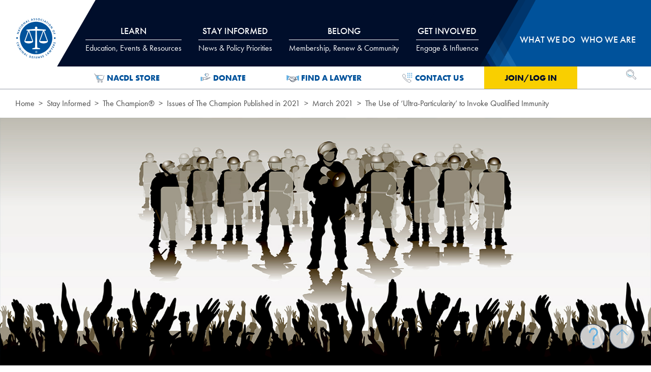

--- FILE ---
content_type: text/javascript
request_url: https://polo.feathr.co/v1/analytics/match/script.js?a_id=5e179475f42a977329e83d1d&pk=feathr
body_size: -295
content:
(function (w) {
    
        
        
    if (typeof w.feathr === 'function') {
        w.feathr('match', '696d155cc7677d0002576ef8');
    }
        
    
}(window));